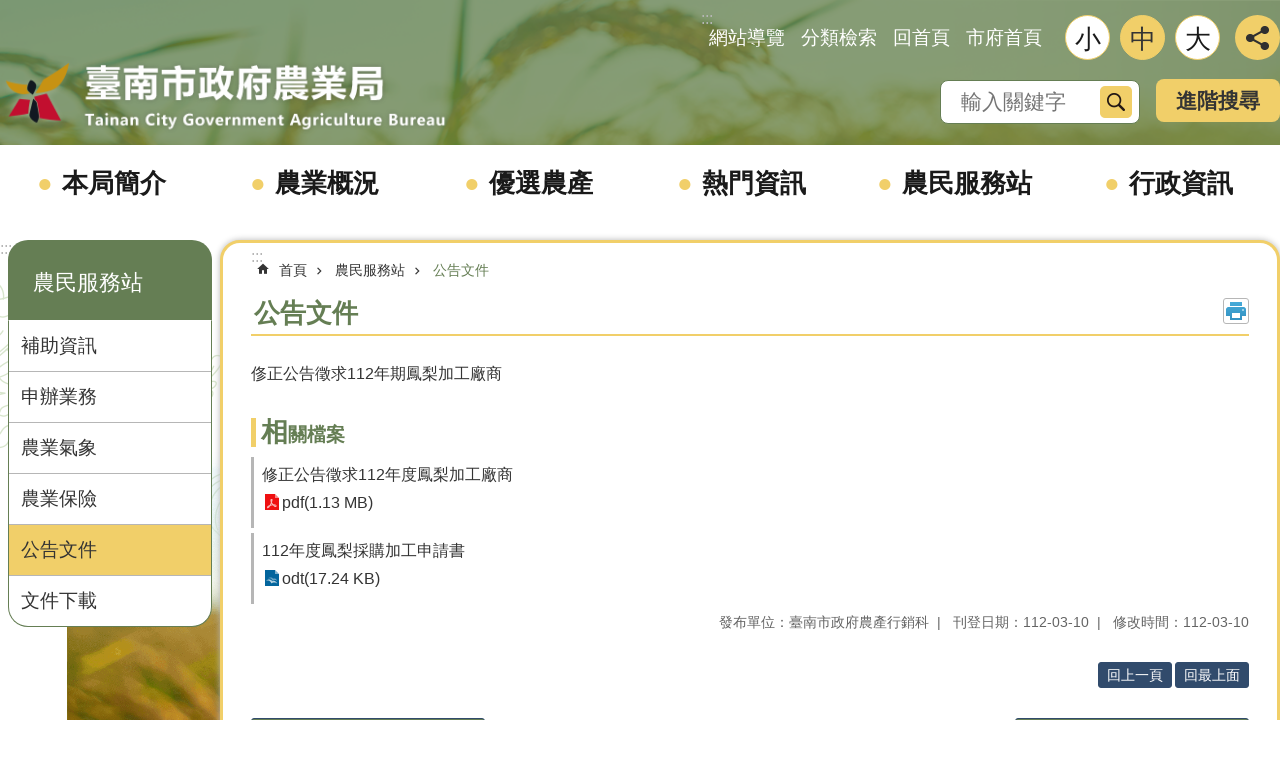

--- FILE ---
content_type: text/html; charset=utf-8
request_url: https://agron.tainan.gov.tw/News_Content.aspx?n=34634&sms=9895&s=7990637
body_size: 21985
content:

<!DOCTYPE html>

<html id="FormHtml" xmlns="http://www.w3.org/1999/xhtml" lang="zh-Hant">
<head id="Head1"><script src='https://agron.tainan.gov.tw/Scripts/jquery.min.js'></script>
<script src='https://agron.tainan.gov.tw/Scripts/jquery.lazy.min.js'></script>
<script src='https://agron.tainan.gov.tw/Scripts/jquery.lazy.plugins.min.js'></script>
<script src='https://agron.tainan.gov.tw/Scripts/jquery.cookie.min.js'></script>
<script src='https://agron.tainan.gov.tw/Scripts/jUtil.min.js'></script>
<script src='https://agron.tainan.gov.tw/Scripts/ShowMd5Code.min.js'></script>
<script  src='https://agron.tainan.gov.tw/Scripts/Chart/highcharts.min.js'></script> 
<script  src='https://agron.tainan.gov.tw/Scripts/Chart/map.src.min.js'></script> 
<script  src='https://agron.tainan.gov.tw/Scripts/Chart/highcharts_theme.min.js'></script> 
<script  src='https://agron.tainan.gov.tw/Scripts/Chart/tw-all.min.js'></script> 
<link rel='stylesheet' type='text/css'  href='https://agron.tainan.gov.tw/Scripts/Chart/highcharts.css'> 
<script  src='https://agron.tainan.gov.tw/Scripts/jquery.mousewheel.min.js'></script> 
<script  src='https://agron.tainan.gov.tw/Scripts/jquery.touchwipe.min.js'></script> 
<script src='https://agron.tainan.gov.tw/Scripts/linkCheck.js'></script>
<script>var CCMS_WWWURL='https://agron.tainan.gov.tw';var CCMS_LanguageSN=1;var CCMS_SitesSN_Encryption='18';var APName='$%mylocation%$';</script><meta http-equiv="X-UA-Compatible" content="IE=edge" /><meta name="viewport" content="width=device-width, initial-scale=1" /><meta http-equiv="Content-Type" content="text/html; charset=utf-8" />
<meta name="DC.Title" content="-F0A300-招標資訊" />
<meta name="DC.Subject" content="[標案案號]105AGR0093[標案名稱]研擬北門重要濕地（國家級）保育利用計畫 " />
<meta name="DC.Creator" content="臺南市政府農業局" />
<meta name="DC.Publisher" content="臺南市政府農業局" />
<meta name="DC.Date" content="2016-10-06" />
<meta name="DC.Type" content="text/html" />
<meta name="DC.Identifier" content="376560400A" />
<meta name="DC.Description" content="F0A300-招標資訊" />
<meta name="DC.Contributor" content="臺南市政府農業局" />
<meta name="DC.Format" content="text" />
<meta name="DC.Relation" content="" />
<meta name="DC.Source" content="臺南市政府農業局" />
<meta name="DC.Language" content="中文" />
<meta name="DC.Coverage.t.min" content="2016-10-06" />
<meta name="DC.Coverage.t.max" content="2016-10-06" />
<meta name="DC.Rights" content="臺南市政府農業局" />
<meta name="Category.Theme" content="700" />
<meta name="Category.Cake" content="A00" />
<meta name="Category.Service" content="I00" />
<meta name="DC.Keywords" content="農業" />
<title>
	臺南市政府農業局-俢正公告徵求112年期鳳梨加工廠商
</title><link id="likCssGlobal" href="/css/global.css" rel="stylesheet" type="text/css" /><link id="likCssPage" href="/css/page.css" rel="stylesheet" type="text/css" /><link id="likPrint" href="/css/print.css" rel="stylesheet" type="text/css" media="print" /><link id="lnkCssSysDetail" href="/css/sys_detail.css" rel="stylesheet" type="text/css" />
<link href="https://w3fs.tainan.gov.tw/001/Upload/18/sites/pagebackimage/193c1754-d19d-436c-aeaa-c4f579e98cec.png" rel="icon" type="image/x-icon">    <style>
        .for_accessibility a {
            position: absolute;
            top: 10px;
            left: 10px;
            z-index: 99;
            width: 1px;
            height: 1px;
            white-space: nowrap;
            overflow: hidden;
            color: #000;
        }
            .for_accessibility a:focus {
                width: auto;
                height: auto;
                padding: 6px;
                background-color: #fff;
            }
        .for_accessibility div {
            position: absolute;
            width: 2px;
            height: 2px;
            background-color: transparent;
            opacity: .1
        }
    </style>
<!-- Global site tag (gtag.js) - Google Analytics -->
<script async src="https://www.googletagmanager.com/gtag/js?id=UA-125832376-15"></script>
<script>
  window.dataLayer = window.dataLayer || [];
  function gtag(){dataLayer.push(arguments);}
  gtag('js', new Date());

  gtag('config', 'UA-125832376-15');
</script>
<script src='https://agron.tainan.gov.tw/Scripts/jGMap.js'></script>
<script src='https://agron.tainan.gov.tw/Scripts/fancybox/jquery.fancybox.min.js'></script>
<link rel='stylesheet' type='text/css'  href='https://agron.tainan.gov.tw/Scripts/fancybox/jquery.fancybox.css'> 
<script src='https://agron.tainan.gov.tw/Scripts/lightGallery/js/lightgallery-all.min.js?1'></script>
<link rel='stylesheet' type='text/css'  href='https://agron.tainan.gov.tw/Scripts/lightGallery/css/lightgallery.min.css?1'> 
<script  src='./js/airdatepicker/datepicker.min.js'></script> 
<script  src='./js/airdatepicker/datepicker.zh-tw.js'></script> 
<script  src='./js/airdatepicker/datepicker.en.js'></script> 
<link rel='stylesheet' type='text/css'  href='./js/airdatepicker/datepicker.min.css'> 
<meta property="og:title" content="俢正公告徵求112年期鳳梨加工廠商" >
<meta property="og:type" content="article" >
<meta property="og:url" content="https://agron.tainan.gov.tw/News_Content.aspx?n=34634&sms=9895&s=7990637&Create=1" >
<meta property="og:site_name" content="臺南市政府農業局" >
<meta property="og:image" content="https://agron.tainan.gov.tw/Images/major_logo.png" >
</head>
<body id="Formbody" data-js="false"><div class="for_accessibility">
    <a href="#Accesskey_C" class="" title="跳到主要內容區塊">跳到主要內容區塊</a>    <div>
    </div>
    <script>
        var $a = $('.for_accessibility a');
        $a.on('click', function (evt) {
            var $href = $($(this).attr('href')),
                $target = $href.find('a').eq(0).get(0);
            setTimeout(function () { try { $target.focus(); } catch (e) { } }, 0);
        });
    </script>
</div>
<script> document.body.setAttribute("data-js", "true");</script>
    
    <form method="post" action="./News_Content.aspx?n=34634&amp;sms=9895&amp;s=7990637&amp;Create=1" id="form1">
<div class="aspNetHidden">
<input type="hidden" name="__VIEWSTATE" id="__VIEWSTATE" value="[base64]/T+BpIaBTZa3eqgPrA82UtkYKdUD87F9jUWsktxar565TLk4o81rz+A6ePJBrNjDM1mgNXkm+ENc2ygcjzjAAptW/OQ5P6ErxGgC9x4yI6aISgdZLp2+4FBy/DZhiEL9VJHI0+DoctsNF8FJQp42otJBtySS4GYYSEYUillv6esRP2pOa4S4bGgjt8r3pOCTNgq3K/IWPi/mvcFViEuuvDz0zNZwyUZfTPxIGDUkZvqSRKfNVWCu3J33WQOTxvFEeR+Hz33YmtKPxV2y7HFeh9crsHaXBf8tJoq7GgOspOYpNEVqE5A+agtjcsHAqN2vvJ/Xe8js8AtU3UMHgH2aeT5N6Ndo8fpVNZJH0dzR/sl63DYRYacGxpLswciWhOE4GplbEimixKhXRnmxjBdU+DwWkk5zhXm2MD0awayBXow8dykL6MCFEtAYEf1GA7UosxRtfM/KOes0PQ5PSVTww97DYvXIohI/Yp292jkT8PF89hO8/ARYJVSieg7HAYZP8v5NWy+ZtiCfswZCEJTe3PcT23MJ+pMbTx3EL3NC7+VFOfy6dp4o4mqL7HO3Bkhd0EqXBnLH1Bki7BQoZwXxnMl8wHFhJA/Cr7kwlQ/qe+6TB4foXdRhS3oC2sAAN+fbxIMrYeuOqx4tyDIqADIR+pZ068syIlF3ctICo5bRee/rMEwKFo/zgkrRYSPs+N9EnLKHT3RlfsPTVUTW8hSMCnCQOCnz6hjVTT+6Pr7XTDXqwG6Qpv4fCLzKuDr/1bei/EXmtaPMBja717uOE79WDz1DbqVtlXjAz0PDRyN5+lEssS7hqq50HpIG9BuzcGmsvuZsgNRCZZAJFu1XoTvnn/[base64]/ubFVlbJMMoK5NjLRcPZj1uY5wsatjE2NPVSySzO9X5st3ndEOELmrtoxED0Ea7cXHZgkZzUvc+0lPIo62sdTBHheHpleIXdWO3qY7qeXjMqg5O8yqsXDthws1JJ4ujNNFQMtAsGuBAUikUZoR4J0eb5qMSOld2s2m+oBWouQQDBusKiSkAXVv/KfRrH9nBNIfPjsokaw2At7738uUkuBT2y4vkky0Um0S7MpVtDwtKwLlFkOJM22n7Dwc+NL+ei576Qw877lBKa98Pct+zTS6YnfPoUu5G8rHqFJZZ3WOxCb7N0G2mT2kbHAofD1wYPKSbDfTOannr3GfqEHXaKniG4kQXPrRokREWj2CJ7vu/HXMJftPT4oufu6l/QmPFyWkZ6PE7F/FEPOLx4fub9jjxNtzCQSSA4rxtg6Tsane073HK64xaoNOtWlxCWdG+4hjl+WEAvPq5yMqvJKtkL1gYvyAf4NEPZOXeOHRG2ibJq72QIodv7e1sH6270grk/RlgsanWt32B53BNBsXqG1DN6kwMOFDWeuxWC2E+YBZZszvoCyTUXTicNtBXouRdayB/qeEhoIxDemRlioJg==" />
</div>

        <!--主選單 結束-->
        <!--標題-->

        <div class="title">
            

        </div>
        
        
        
        
        
        
     <div class="group sys-root" data-func="{&#39;datePicker&#39;:{&#39;autoClose&#39;:true,&#39;language&#39;:&#39;zh-tw&#39;,&#39;navTitles&#39;:{&#39;days&#39;:&#39;&lt;i>民國 rrr 年&lt;/i> &amp;nbsp; MM&#39;,&#39;months&#39;:&#39;民國 rrr 年&#39;,&#39;years&#39;:&#39;民國 rrr1 至 rrr2 年&#39;}}}" data-nojs="您的瀏覽器似乎不支援 JavaScript 語法，但沒關係，這並不會影響到內容的陳述。如需要選擇適合您的字級大小，可利用鍵盤 Ctrl + (+)放大 (-)縮小。如需要回到上一頁，可使用瀏覽器提供的 Alt + 左方向鍵(←)。如需要列印，可利用鍵盤 Ctrl + p 使用瀏覽器提供的列印功能。" data-type="3" data-child="3"><div class="in"><div class="ct"><div class="in"> <div class="group base-mobile" data-func="{&#39;toggleBtn&#39;:{}}" data-index="1" data-type="3"><div class="in"><div class="hd"><div class="in"><div   data-index="0"  >		<span  ><a    title="手機版選單" data-title="手機版選單"     >手機版選單</a></span></div></div></div><div class="ct"><div class="in"> <div class="area-form search" data-index="1" data-type="0" data-child="1"><div class="in"><div class="hd"><div class="in"><div   data-index="0"  >		<span  ><a    title="search" data-title="search"     >search</a></span></div></div></div><div class="ct"><div class="in"><div class="fieldset">
  <span class="search"><label style='color: transparent; position: absolute;' for='67a96b1a4eb747cda13587e1555bf23e' >搜尋</label><input data-search="67a96b1a4eb747cda13587e1555bf23e" id='67a96b1a4eb747cda13587e1555bf23e' type="search" placeholder="輸入關鍵字" title="輸入關鍵字"></span>
  <span class="submit"><a href="#" id='btn_67a96b1a4eb747cda13587e1555bf23e' role='button' class='CCMS_SearchBtn' data-search="67a96b1a4eb747cda13587e1555bf23e" title="搜尋">搜尋</a></span>
</div>
<div class="list">
  <ul data-index="1" data-child="0">
  </ul>
</div>
<script >
$(function () {
    $('[data-search="67a96b1a4eb747cda13587e1555bf23e"]').on("keydown", function (event) {
        if (event.which == 13) {
             doSearch($('#btn_67a96b1a4eb747cda13587e1555bf23e'));
            return false;
        }
    });
});
</script>
</div></div><div class="ft"><div class="in"><ul data-index="1" data-child="1">
  <li data-index="1" class="advanced"><span><a target="_blank" href="https://www.google.com.tw/advanced_search?hl=zh-Hant&as_sitesearch=https://agron.tainan.gov.tw" title="進階搜尋[另開新視窗]">進階搜尋</a></span></li>
</ul>
</div></div></div></div> <div class="list-text share" data-index="2" data-type="0" data-child="1"><div class="in"><div class="hd"><div class="in"><div   data-index="0"  >		<span  ><a   href="#"  role="button" title="分享" data-title="分享"     >分享</a></span></div></div></div><div class="ct"><div class="in"><ul data-index="1" data-child="5"><li   data-index="1"  class="facebook"  >		<span  ><a   href="javascript: void(window.open('http://www.facebook.com/share.php?u='.concat(encodeURIComponent(location.href)) ));"   title="分享到 Facebook[另開新視窗]" data-title="分享到 Facebook[另開新視窗]"    target="_self"   >Facebook</a></span></li><li   data-index="2"  class="plurk"  >		<span  ><a   href="javascript: void(window.open('http://www.plurk.com/?qualifier=shares&status='.concat(encodeURIComponent(location.href)) ));"   title="分享到 Plurk[另開新視窗]" data-title="分享到 Plurk[另開新視窗]"    target="_self"   >Plurk</a></span></li><li   data-index="3"  class="twitter"  >		<span  ><a   href="javascript: void(window.open('http://twitter.com/home/?status='.concat(encodeURIComponent(document.title)) .concat(' ') .concat(encodeURIComponent(location.href))));"   title="分享到 twitter[另開新視窗]" data-title="分享到 twitter[另開新視窗]"    target="_self"   >Twitter</a></span></li><li   data-index="4"  class="line"  >		<span  ><a   href="javascript: void(window.open('http://line.naver.jp/R/msg/text/?'.concat(encodeURIComponent(location.href)) ));"   title="分享到 line[另開新視窗]" data-title="分享到 line[另開新視窗]"    target="_self"   >line</a></span></li><li   data-index="5"  class="email"  >		<span  ><a   href="javascript:  void(window.open('mailto:?subject=' + encodeURIComponent(document.title) + '&amp;body=' +  encodeURIComponent(document.URL)));"   title="分享到 email[另開新視窗]" data-title="分享到 email[另開新視窗]"    target="_self"   >Email</a></span></li></ul>
</div></div></div></div> <div class="group-list nav" data-func="{&#39;majorNavMobile&#39;:{}}" data-index="3" data-type="4" data-child="6"><div class="in"><div class="ct"><div class="in"><ul data-index="1" data-child="6"><li data-index="1"> <div class="group nav" data-index="1" data-type="3" data-child="1"><div class="in"><div class="hd"><div class="in"><div   data-index="0"  >		<span  ><a   href="cl.aspx?n=33907"      title="本局簡介" data-title="本局簡介"     >本局簡介</a></span></div></div></div><div class="ct"><div class="in"> <div class="list-text nav" data-index="1" data-type="0" data-child="1"><div class="in"><div class="ct"><div class="in"><ul data-index="1" data-child="4"><li   data-index="1"  >		<span  ><a   href="cp.aspx?n=33913"      title="首長簡介" data-title="首長簡介"     >首長簡介</a></span></li><li   data-index="2"  >		<span  ><a   href="cl.aspx?n=33915"      title="組織與業務職掌" data-title="組織與業務職掌"     >組織與業務職掌</a></span></li><li   data-index="3"  >		<span  ><a   href="cl.aspx?n=33935"      title="聯絡我們" data-title="聯絡我們"     >聯絡我們</a></span></li><li   data-index="4"  >		<span  ><a   href="cl.aspx?n=46624"      title="交通資訊" data-title="交通資訊"     >交通資訊</a></span></li></ul>
</div></div></div></div></div></div></div></div></li><li data-index="2"> <div class="group nav" data-index="2" data-type="3" data-child="1"><div class="in"><div class="hd"><div class="in"><div   data-index="0"  >		<span  ><a   href="cl.aspx?n=33940"      title="農業概況" data-title="農業概況"     >農業概況</a></span></div></div></div><div class="ct"><div class="in"> <div class="list-text nav" data-index="1" data-type="0" data-child="1"><div class="in"><div class="ct"><div class="in"><ul data-index="1" data-child="3"><li   data-index="1"  >		<span  ><a   href="cp.aspx?n=33941"      title="臺南農業概況" data-title="臺南農業概況"     >臺南農業概況</a></span></li><li   data-index="2"  >		<span  ><a   href="cp.aspx?n=34637"      title="臺南農產分布及產期" data-title="臺南農產分布及產期"     >臺南農產分布及產期</a></span></li><li   data-index="3"  >		<span  ><a   href="cp.aspx?n=33950"      title="農業儀錶板" data-title="農業儀錶板"     >農業儀錶板</a></span></li></ul>
</div></div></div></div></div></div></div></div></li><li data-index="3"> <div class="group nav" data-index="3" data-type="3" data-child="1"><div class="in"><div class="hd"><div class="in"><div   data-index="0"  >		<span  ><a   href="cl.aspx?n=33960"      title="優選農產" data-title="優選農產"     >優選農產</a></span></div></div></div><div class="ct"><div class="in"> <div class="list-text nav" data-index="1" data-type="0" data-child="1"><div class="in"><div class="ct"><div class="in"><ul data-index="1" data-child="2"><li   data-index="1"  >		<span  ><a   href="cl.aspx?n=34613"      title="臺南農漁畜產網路商城" data-title="臺南農漁畜產網路商城"     >臺南農漁畜產網路商城</a></span></li><li   data-index="2"  >		<span  ><a   href="https://bestproduct.tainan.gov.tw/"      rel="noopener noreferrer" title="南得極品品牌[另開新視窗]" data-title="南得極品品牌"    target="_blank"   >南得極品品牌</a></span></li></ul>
</div></div></div></div></div></div></div></div></li><li data-index="4"> <div class="group nav" data-index="4" data-type="3" data-child="1"><div class="in"><div class="hd"><div class="in"><div   data-index="0"  >		<span  ><a   href="cl.aspx?n=33982"      title="熱門資訊" data-title="熱門資訊"     >熱門資訊</a></span></div></div></div><div class="ct"><div class="in"> <div class="list-text nav" data-index="1" data-type="0" data-child="1"><div class="in"><div class="ct"><div class="in"><ul data-index="1" data-child="4"><li   data-index="1"  >		<span  ><a   href="News.aspx?n=33984&sms=9749"      title="最新消息" data-title="最新消息"     >最新消息</a></span></li><li   data-index="2"  >		<span  ><a   href="cl.aspx?n=33991"      title="影音刊物" data-title="影音刊物"     >影音刊物</a></span></li><li   data-index="3"  >		<span  ><a   href="cl.aspx?n=34003"      title="農業旅遊" data-title="農業旅遊"     >農業旅遊</a></span></li><li   data-index="4"  >		<span  ><a   href="cl.aspx?n=46748"      title="食農教育" data-title="食農教育"     >食農教育</a></span></li></ul>
</div></div></div></div></div></div></div></div></li><li data-index="5"> <div class="group nav" data-index="5" data-type="3" data-child="1"><div class="in"><div class="hd"><div class="in"><div   data-index="0"  >		<span  ><a   href="cl.aspx?n=34008"      title="農民服務站" data-title="農民服務站"     >農民服務站</a></span></div></div></div><div class="ct"><div class="in"> <div class="list-text nav" data-index="1" data-type="0" data-child="1"><div class="in"><div class="ct"><div class="in"><ul data-index="1" data-child="6"><li   data-index="1"  >		<span  ><a   href="cl.aspx?n=34632"      title="補助資訊" data-title="補助資訊"     >補助資訊</a></span></li><li   data-index="2"  >		<span  ><a   href="News.aspx?n=34014&sms=9896"      title="申辦業務" data-title="申辦業務"     >申辦業務</a></span></li><li   data-index="3"  >		<span  ><a   href="https://agr.cwa.gov.tw/"      rel="noopener noreferrer" title="農業氣象[另開新視窗]" data-title="農業氣象"    target="_blank"   >農業氣象</a></span></li><li   data-index="4"  >		<span  ><a   href="cl.aspx?n=34636"      title="農業保險" data-title="農業保險"     >農業保險</a></span></li><li   data-index="5"  >		<span  ><a   href="News.aspx?n=34634&sms=9895"      title="公告文件" data-title="公告文件"     >公告文件</a></span></li><li   data-index="6"  >		<span  ><a   href="News.aspx?n=34021&sms=9897"      title="文件下載" data-title="文件下載"     >文件下載</a></span></li></ul>
</div></div></div></div></div></div></div></div></li><li data-index="6"> <div class="group nav" data-index="6" data-type="3" data-child="1"><div class="in"><div class="hd"><div class="in"><div   data-index="0"  >		<span  ><a   href="cl.aspx?n=34023"      title="行政資訊" data-title="行政資訊"     >行政資訊</a></span></div></div></div><div class="ct"><div class="in"> <div class="list-text nav" data-index="1" data-type="0" data-child="1"><div class="in"><div class="ct"><div class="in"><ul data-index="1" data-child="4"><li   data-index="1"  >		<span  ><a   href="cl.aspx?n=34037"      title="施政重點" data-title="施政重點"     >施政重點</a></span></li><li   data-index="2"  >		<span  ><a   href="cl.aspx?n=34053"      title="政府公開資訊" data-title="政府公開資訊"     >政府公開資訊</a></span></li><li   data-index="3"  >		<span  ><a   href="cl.aspx?n=34071"      title="人事業務" data-title="人事業務"     >人事業務</a></span></li><li   data-index="4"  >		<span  ><a   href="cl.aspx?n=34080"      title="政風業務" data-title="政風業務"     >政風業務</a></span></li></ul>
</div></div></div></div></div></div></div></div></li></ul></div></div></div></div> <div class="list-text hot-key-word" data-index="4" data-type="0"><div class="in"><div class="hd"><div class="in"><div   data-index="0"  >		<span  ><a    title="熱門關鍵字" data-title="熱門關鍵字"     >熱門關鍵字</a></span></div></div></div><div class="ct"><div class="in"></div></div></div></div> <div class="list-text link" data-index="5" data-type="0" data-child="1"><div class="in"><div class="hd"><div class="in"><div   data-index="0"  >		<span  ><a    title="上方連結" data-title="上方連結"     >上方連結</a></span></div></div></div><div class="ct"><div class="in"><ul data-index="1" data-child="4"><li   data-index="1"  >		<span  ><a   href="SiteMap.aspx"   title="網站導覽" data-title="網站導覽"    target="_self"   >網站導覽</a></span></li><li   data-index="2"  >		<span  ><a   href="categoryretrieval.aspx"   title="分類檢索" data-title="分類檢索"    target="_self"   >分類檢索</a></span></li><li   data-index="3"  >		<span  ><a   href="Default.aspx"   title="回首頁" data-title="回首頁"    target="_self"   >回首頁</a></span></li><li   data-index="4"  >		<span  ><a   href="https://www.tainan.gov.tw/"   rel="noopener noreferrer" title="市府首頁[另開新視窗]" data-title="市府首頁"    target="_blank"   >市府首頁</a></span></li></ul>
</div></div></div></div> <div class="list-text link" data-index="6" data-type="0" data-child="1"><div class="in"><div class="hd"><div class="in"><div   data-index="0"  >		<span  ><a    title="下方連結" data-title="下方連結"     >下方連結</a></span></div></div></div><div class="ct"><div class="in"><ul data-index="1" data-child="1"><li   data-index="1"  >		<span  ><a   href="SiteMap.aspx"   title="網站導覽" data-title="網站導覽"    target="_self"   >網站導覽</a></span></li></ul>
</div></div></div></div></div></div></div></div> <div class="group base-extend" data-index="2" data-type="3" data-child="2"><div class="in"><div class="ct"><div class="in"> <div class="group default info" data-index="1" data-type="3"><div class="in"><div class="ct"><div class="in"> <div class="simple-text accesskey" data-type="0" data-child="1"><div class="in"><div class="ct"><div class="in"><span><a href="#Accesskey_U" id="Accesskey_U" accesskey="U" title="上方選單連結區，此區塊列有本網站的主要連結">:::</a></span></div></div></div></div> <div class="list-text link" data-index="1" data-type="0" data-child="1"><div class="in"><div class="hd"><div class="in"><div   data-index="0"  >		<span  ><a    title="上方連結" data-title="上方連結"     >上方連結</a></span></div></div></div><div class="ct"><div class="in"><ul data-index="1" data-child="4"><li   data-index="1"  >		<span  ><a   href="SiteMap.aspx"   title="網站導覽" data-title="網站導覽"    target="_self"   >網站導覽</a></span></li><li   data-index="2"  >		<span  ><a   href="categoryretrieval.aspx"   title="分類檢索" data-title="分類檢索"    target="_self"   >分類檢索</a></span></li><li   data-index="3"  >		<span  ><a   href="Default.aspx"   title="回首頁" data-title="回首頁"    target="_self"   >回首頁</a></span></li><li   data-index="4"  >		<span  ><a   href="https://www.tainan.gov.tw/"   rel="noopener noreferrer" title="市府首頁[另開新視窗]" data-title="市府首頁"    target="_blank"   >市府首頁</a></span></li></ul>
</div></div></div></div></div></div></div></div> <div class="simple-text major-logo" data-index="2" data-type="0" data-child="1"><div class="in"><div class="ct"><div class="in"><h1><a href="Default.aspx" title="臺南市政府農業局LOGO">臺南市政府農業局</a></h1></div></div></div></div> <div class="group default msg-tool" data-index="2" data-type="3"><div class="in"><div class="ct"><div class="in"> <div class="list-text font-size" data-func="{&#39;fontSize&#39;:{},&#39;toggleBtn&#39;:{&#39;clickToRemove&#39;:true}}" data-index="1" data-type="0" data-child="1"><div class="in"><div class="hd"><div class="in"><div   data-index="0"  >		<span  ><a   href="#"  role="button" title="字級" data-title="字級"     >字級</a></span></div></div></div><div class="ct"><div class="in"><ul data-index="1" data-child="3"><li   data-index="1"  class="small"  >		<span  ><a   href="#"   title="小" data-title="小" role="button"    >小</a></span></li><li   data-index="2"  class="medium"  >		<span  ><a   href="#"   title="中" data-title="中" role="button"    >中</a></span></li><li   data-index="3"  class="large"  >		<span  ><a   href="#"   title="大" data-title="大" role="button"    >大</a></span></li></ul>
</div></div></div></div> <div class="list-text hot-key-word" data-index="2" data-type="0"><div class="in"><div class="hd"><div class="in"><div   data-index="0"  >		<span  ><a    title="熱門關鍵字" data-title="熱門關鍵字"     >熱門關鍵字</a></span></div></div></div><div class="ct"><div class="in"></div></div></div></div> <div class="area-form search" data-func="{&#39;showDataList&#39;:{}}" data-index="3" data-type="0" data-child="1"><div class="in"><div class="hd"><div class="in"><div   data-index="0"  >		<span  ><a    title="search" data-title="search"     >search</a></span></div></div></div><div class="ct"><div class="in"><div class="fieldset">
  <span class="search"><label style='color: transparent; position: absolute;' for='0e393f0f4c0f4c84a597bf227ff02182' >搜尋</label><input data-search="0e393f0f4c0f4c84a597bf227ff02182" id='0e393f0f4c0f4c84a597bf227ff02182' type="search" placeholder="輸入關鍵字" title="輸入關鍵字"></span>
  <span class="submit"><a href="#" id='btn_0e393f0f4c0f4c84a597bf227ff02182' role='button' class='CCMS_SearchBtn' data-search="0e393f0f4c0f4c84a597bf227ff02182" title="搜尋">搜尋</a></span>
</div>
<div class="list">
  <ul data-index="1" data-child="0">
  </ul>
</div>
<script >
$(function () {
    $('[data-search="0e393f0f4c0f4c84a597bf227ff02182"]').on("keydown", function (event) {
        if (event.which == 13) {
             doSearch($('#btn_0e393f0f4c0f4c84a597bf227ff02182'));
            return false;
        }
    });
});
</script>
</div></div><div class="ft"><div class="in"><ul data-index="1" data-child="1">
  <li data-index="1" class="advanced"><span><a target="_blank" href="https://www.google.com.tw/advanced_search?hl=zh-Hant&as_sitesearch=https://agron.tainan.gov.tw" title="進階搜尋[另開新視窗]">進階搜尋</a></span></li>
</ul>
</div></div></div></div> <div class="list-text share" data-func="{&#39;toggleBtn&#39;:{&#39;clickToRemove&#39;:true}}" data-index="4" data-type="0" data-child="1"><div class="in"><div class="hd"><div class="in"><div   data-index="0"  >		<span  ><a   href="#"  role="button" title="分享" data-title="分享"     >分享</a></span></div></div></div><div class="ct"><div class="in"><ul data-index="1" data-child="5"><li   data-index="1"  class="facebook"  >		<span  ><a   href="javascript: void(window.open('http://www.facebook.com/share.php?u='.concat(encodeURIComponent(location.href)) ));"   title="分享到 Facebook[另開新視窗]" data-title="分享到 Facebook[另開新視窗]"    target="_self"   >Facebook</a></span></li><li   data-index="2"  class="plurk"  >		<span  ><a   href="javascript: void(window.open('http://www.plurk.com/?qualifier=shares&status='.concat(encodeURIComponent(location.href)) ));"   title="分享到 Plurk[另開新視窗]" data-title="分享到 Plurk[另開新視窗]"    target="_self"   >Plurk</a></span></li><li   data-index="3"  class="twitter"  >		<span  ><a   href="javascript: void(window.open('http://twitter.com/home/?status='.concat(encodeURIComponent(document.title)) .concat(' ') .concat(encodeURIComponent(location.href))));"   title="分享到 twitter[另開新視窗]" data-title="分享到 twitter[另開新視窗]"    target="_self"   >Twitter</a></span></li><li   data-index="4"  class="line"  >		<span  ><a   href="javascript: void(window.open('http://line.naver.jp/R/msg/text/?'.concat(encodeURIComponent(location.href)) ));"   title="分享到 line[另開新視窗]" data-title="分享到 line[另開新視窗]"    target="_self"   >line</a></span></li><li   data-index="5"  class="email"  >		<span  ><a   href="javascript:  void(window.open('mailto:?subject=' + encodeURIComponent(document.title) + '&amp;body=' +  encodeURIComponent(document.URL)));"   title="分享到 email[另開新視窗]" data-title="分享到 email[另開新視窗]"    target="_self"   >Email</a></span></li></ul>
</div></div></div></div></div></div></div></div></div></div></div></div> <div class="group base-wrapper" data-index="3" data-type="3" data-child="3"><div class="in"><div class="ct"><div class="in"> <div class="group base-header" data-index="1" data-type="3"><div class="in"><div class="ct"><div class="in"> <div class="group-list nav" data-func="{&#39;hud&#39;:{},&#39;majorNavHorizontal&#39;:{},&#39;majorNavStraight&#39;:{},&#39;setNavWidth&#39;:{}}" data-index="1" data-type="4" data-child="6"><div class="in"><div class="ct"><div class="in"><ul data-index="1" data-child="6"><li data-index="1"> <div id="Group_339087_pPXLiPxyeN" data-Margin_right="" data-sort="" data-bgColor="" data-AddParentGroup="" data-GroupSN="339087" data-WidthDeskTop="" data-anchor="" data-tabType="3" class="group nav" data-index="1" data-Margin_DefaultSetting="false" data-type="3" data-bgClass="" data-WidthMobile="" data-groupname="" data-WidthPad="" data-Margin_left="" data-MenuWidth="" data-isgroup="true" data-Margin_bottom="" data-child="1" data-Margin_Top=""><div class="in"><div class="hd"><div class="in"><div   data-index="0"  >		<span  ><a   href="cl.aspx?n=33907"      title="本局簡介" data-title="本局簡介"     >本局簡介</a></span></div></div></div><div class="ct"><div class="in"> <div id="Group_339088_LhwgyyHcMN" data-SitesModuleSN="75" data-Margin_right="" data-sort="2" data-bgColor="" data-AddParentGroup="" data-GroupSN="339088" data-WidthDeskTop="" data-anchor="" data-tabType="0" class="list-text nav" data-index="1" data-Margin_DefaultSetting="false" data-type="0" data-bgClass="" data-WidthMobile="" data-groupname="" data-WidthPad="" data-Margin_left="" data-MenuWidth="" data-isgroup="true" data-setLen="0" data-Margin_bottom="" data-child="1" data-Margin_Top=""><div class="in"><div class="ct"><div class="in"><ul data-index="1" data-child="4"><li   data-index="1"  >		<span  ><a   href="cp.aspx?n=33913"      title="首長簡介" data-title="首長簡介"     >首長簡介</a></span></li><li   data-index="2"  >		<span  ><a   href="cl.aspx?n=33915"      title="組織與業務職掌" data-title="組織與業務職掌"     >組織與業務職掌</a></span></li><li   data-index="3"  >		<span  ><a   href="cl.aspx?n=33935"      title="聯絡我們" data-title="聯絡我們"     >聯絡我們</a></span></li><li   data-index="4"  >		<span  ><a   href="cl.aspx?n=46624"      title="交通資訊" data-title="交通資訊"     >交通資訊</a></span></li></ul>
</div></div></div></div></div></div></div></div></li><li data-index="2"> <div id="Group_339096_uGfUampfXa" data-Margin_right="" data-sort="" data-bgColor="" data-AddParentGroup="" data-GroupSN="339096" data-WidthDeskTop="" data-anchor="" data-tabType="3" class="group nav" data-index="2" data-Margin_DefaultSetting="false" data-type="3" data-bgClass="" data-WidthMobile="" data-groupname="" data-WidthPad="" data-Margin_left="" data-MenuWidth="" data-isgroup="true" data-Margin_bottom="" data-child="1" data-Margin_Top=""><div class="in"><div class="hd"><div class="in"><div   data-index="0"  >		<span  ><a   href="cl.aspx?n=33940"      title="農業概況" data-title="農業概況"     >農業概況</a></span></div></div></div><div class="ct"><div class="in"> <div id="Group_339097_HvQvNCvkmp" data-SitesModuleSN="75" data-Margin_right="" data-sort="2" data-bgColor="" data-AddParentGroup="" data-GroupSN="339097" data-WidthDeskTop="" data-anchor="" data-tabType="0" class="list-text nav" data-index="1" data-Margin_DefaultSetting="false" data-type="0" data-bgClass="" data-WidthMobile="" data-groupname="" data-WidthPad="" data-Margin_left="" data-MenuWidth="" data-isgroup="true" data-setLen="0" data-Margin_bottom="" data-child="1" data-Margin_Top=""><div class="in"><div class="ct"><div class="in"><ul data-index="1" data-child="3"><li   data-index="1"  >		<span  ><a   href="cp.aspx?n=33941"      title="臺南農業概況" data-title="臺南農業概況"     >臺南農業概況</a></span></li><li   data-index="2"  >		<span  ><a   href="cp.aspx?n=34637"      title="臺南農產分布及產期" data-title="臺南農產分布及產期"     >臺南農產分布及產期</a></span></li><li   data-index="3"  >		<span  ><a   href="cp.aspx?n=33950"      title="農業儀錶板" data-title="農業儀錶板"     >農業儀錶板</a></span></li></ul>
</div></div></div></div></div></div></div></div></li><li data-index="3"> <div id="Group_339108_PbChwBmKud" data-Margin_right="" data-sort="" data-bgColor="" data-AddParentGroup="" data-GroupSN="339108" data-WidthDeskTop="" data-anchor="" data-tabType="3" class="group nav" data-index="3" data-Margin_DefaultSetting="false" data-type="3" data-bgClass="" data-WidthMobile="" data-groupname="" data-WidthPad="" data-Margin_left="" data-MenuWidth="" data-isgroup="true" data-Margin_bottom="" data-child="1" data-Margin_Top=""><div class="in"><div class="hd"><div class="in"><div   data-index="0"  >		<span  ><a   href="cl.aspx?n=33960"      title="優選農產" data-title="優選農產"     >優選農產</a></span></div></div></div><div class="ct"><div class="in"> <div id="Group_339109_JSjovqReeo" data-SitesModuleSN="75" data-Margin_right="" data-sort="2" data-bgColor="" data-AddParentGroup="" data-GroupSN="339109" data-WidthDeskTop="" data-anchor="" data-tabType="0" class="list-text nav" data-index="1" data-Margin_DefaultSetting="false" data-type="0" data-bgClass="" data-WidthMobile="" data-groupname="" data-WidthPad="" data-Margin_left="" data-MenuWidth="" data-isgroup="true" data-setLen="0" data-Margin_bottom="" data-child="1" data-Margin_Top=""><div class="in"><div class="ct"><div class="in"><ul data-index="1" data-child="2"><li   data-index="1"  >		<span  ><a   href="cl.aspx?n=34613"      title="臺南農漁畜產網路商城" data-title="臺南農漁畜產網路商城"     >臺南農漁畜產網路商城</a></span></li><li   data-index="2"  >		<span  ><a   href="https://bestproduct.tainan.gov.tw/"      rel="noopener noreferrer" title="南得極品品牌[另開新視窗]" data-title="南得極品品牌"    target="_blank"   >南得極品品牌</a></span></li></ul>
</div></div></div></div></div></div></div></div></li><li data-index="4"> <div id="Group_339126_mCWbbJvVmi" data-Margin_right="" data-sort="" data-bgColor="" data-AddParentGroup="" data-GroupSN="339126" data-WidthDeskTop="" data-anchor="" data-tabType="3" class="group nav" data-index="4" data-Margin_DefaultSetting="false" data-type="3" data-bgClass="" data-WidthMobile="" data-groupname="" data-WidthPad="" data-Margin_left="" data-MenuWidth="" data-isgroup="true" data-Margin_bottom="" data-child="1" data-Margin_Top=""><div class="in"><div class="hd"><div class="in"><div   data-index="0"  >		<span  ><a   href="cl.aspx?n=33982"      title="熱門資訊" data-title="熱門資訊"     >熱門資訊</a></span></div></div></div><div class="ct"><div class="in"> <div id="Group_339127_ArCELCRiNG" data-SitesModuleSN="75" data-Margin_right="" data-sort="2" data-bgColor="" data-AddParentGroup="" data-GroupSN="339127" data-WidthDeskTop="" data-anchor="" data-tabType="0" class="list-text nav" data-index="1" data-Margin_DefaultSetting="false" data-type="0" data-bgClass="" data-WidthMobile="" data-groupname="" data-WidthPad="" data-Margin_left="" data-MenuWidth="" data-isgroup="true" data-setLen="0" data-Margin_bottom="" data-child="1" data-Margin_Top=""><div class="in"><div class="ct"><div class="in"><ul data-index="1" data-child="4"><li   data-index="1"  >		<span  ><a   href="News.aspx?n=33984&sms=9749"      title="最新消息" data-title="最新消息"     >最新消息</a></span></li><li   data-index="2"  >		<span  ><a   href="cl.aspx?n=33991"      title="影音刊物" data-title="影音刊物"     >影音刊物</a></span></li><li   data-index="3"  >		<span  ><a   href="cl.aspx?n=34003"      title="農業旅遊" data-title="農業旅遊"     >農業旅遊</a></span></li><li   data-index="4"  >		<span  ><a   href="cl.aspx?n=46748"      title="食農教育" data-title="食農教育"     >食農教育</a></span></li></ul>
</div></div></div></div></div></div></div></div></li><li data-index="5"> <div id="Group_339275_HjQgMvtrot" data-Margin_right="" data-sort="" data-bgColor="" data-AddParentGroup="" data-GroupSN="339275" data-WidthDeskTop="" data-anchor="" data-tabType="3" class="group nav" data-index="5" data-Margin_DefaultSetting="false" data-type="3" data-bgClass="" data-WidthMobile="" data-groupname="" data-WidthPad="" data-Margin_left="" data-MenuWidth="" data-isgroup="true" data-Margin_bottom="" data-child="1" data-Margin_Top=""><div class="in"><div class="hd"><div class="in"><div   data-index="0"  >		<span  ><a   href="cl.aspx?n=34008"      title="農民服務站" data-title="農民服務站"     >農民服務站</a></span></div></div></div><div class="ct"><div class="in"> <div id="Group_339276_JpqyQQLYnH" data-SitesModuleSN="75" data-Margin_right="" data-sort="2" data-bgColor="" data-AddParentGroup="" data-GroupSN="339276" data-WidthDeskTop="" data-anchor="" data-tabType="0" class="list-text nav" data-index="1" data-Margin_DefaultSetting="false" data-type="0" data-bgClass="" data-WidthMobile="" data-groupname="" data-WidthPad="" data-Margin_left="" data-MenuWidth="" data-isgroup="true" data-setLen="0" data-Margin_bottom="" data-child="1" data-Margin_Top=""><div class="in"><div class="ct"><div class="in"><ul data-index="1" data-child="6"><li   data-index="1"  >		<span  ><a   href="cl.aspx?n=34632"      title="補助資訊" data-title="補助資訊"     >補助資訊</a></span></li><li   data-index="2"  >		<span  ><a   href="News.aspx?n=34014&sms=9896"      title="申辦業務" data-title="申辦業務"     >申辦業務</a></span></li><li   data-index="3"  >		<span  ><a   href="https://agr.cwa.gov.tw/"      rel="noopener noreferrer" title="農業氣象[另開新視窗]" data-title="農業氣象"    target="_blank"   >農業氣象</a></span></li><li   data-index="4"  >		<span  ><a   href="cl.aspx?n=34636"      title="農業保險" data-title="農業保險"     >農業保險</a></span></li><li   data-index="5"  >		<span  ><a   href="News.aspx?n=34634&sms=9895"      title="公告文件" data-title="公告文件"     >公告文件</a></span></li><li   data-index="6"  >		<span  ><a   href="News.aspx?n=34021&sms=9897"      title="文件下載" data-title="文件下載"     >文件下載</a></span></li></ul>
</div></div></div></div></div></div></div></div></li><li data-index="6"> <div id="Group_339350_NAyITLicgd" data-Margin_right="" data-sort="" data-bgColor="" data-AddParentGroup="" data-GroupSN="339350" data-WidthDeskTop="" data-anchor="" data-tabType="3" class="group nav" data-index="6" data-Margin_DefaultSetting="false" data-type="3" data-bgClass="" data-WidthMobile="" data-groupname="" data-WidthPad="" data-Margin_left="" data-MenuWidth="" data-isgroup="true" data-Margin_bottom="" data-child="1" data-Margin_Top=""><div class="in"><div class="hd"><div class="in"><div   data-index="0"  >		<span  ><a   href="cl.aspx?n=34023"      title="行政資訊" data-title="行政資訊"     >行政資訊</a></span></div></div></div><div class="ct"><div class="in"> <div id="Group_339351_UkJqoAqAdd" data-SitesModuleSN="75" data-Margin_right="" data-sort="2" data-bgColor="" data-AddParentGroup="" data-GroupSN="339351" data-WidthDeskTop="" data-anchor="" data-tabType="0" class="list-text nav" data-index="1" data-Margin_DefaultSetting="false" data-type="0" data-bgClass="" data-WidthMobile="" data-groupname="" data-WidthPad="" data-Margin_left="" data-MenuWidth="" data-isgroup="true" data-setLen="0" data-Margin_bottom="" data-child="1" data-Margin_Top=""><div class="in"><div class="ct"><div class="in"><ul data-index="1" data-child="4"><li   data-index="1"  >		<span  ><a   href="cl.aspx?n=34037"      title="施政重點" data-title="施政重點"     >施政重點</a></span></li><li   data-index="2"  >		<span  ><a   href="cl.aspx?n=34053"      title="政府公開資訊" data-title="政府公開資訊"     >政府公開資訊</a></span></li><li   data-index="3"  >		<span  ><a   href="cl.aspx?n=34071"      title="人事業務" data-title="人事業務"     >人事業務</a></span></li><li   data-index="4"  >		<span  ><a   href="cl.aspx?n=34080"      title="政風業務" data-title="政風業務"     >政風業務</a></span></li></ul>
</div></div></div></div></div></div></div></div></li></ul></div></div></div></div></div></div></div></div> <main id="base-content" class="group base-content" data-index="2" data-type="3" data-child="1"><div class="in"><div class="ct"><div class="in"> <div class="group base-page-area" data-index="1" data-type="3" data-child="2"><div class="in"><div class="ct"><div class="in"> <div id="Group_77_xmSiuhyanq" data-Margin_right="" data-sort="" data-bgColor="" data-AddParentGroup="" data-GroupSN="77" data-WidthDeskTop="" data-anchor="" data-tabType="3" class="group base-aside" data-index="1" data-Margin_DefaultSetting="false" data-type="3" data-bgClass="" data-WidthMobile="" data-groupname="" data-WidthPad="" data-Margin_left="" data-MenuWidth="" data-isgroup="true" data-Margin_bottom="" data-child="1" data-Margin_Top=""><div class="in"><div class="ct"><div class="in"> <div class="simple-text accesskey" data-type="0" data-child="1"><div class="in"><div class="ct"><div class="in"><span><a href="#Accesskey_L" id="Accesskey_L" accesskey="L" title="左方導覽區塊，此區塊列有本網站的次要連結">:::</a></span></div></div></div></div> <div id="Group_340218_krBJkGhkbb" data-SitesModuleSN="8" data-Margin_right="" data-sort="2" data-bgColor="" data-AddParentGroup="" data-GroupSN="340218" data-WidthDeskTop="" data-anchor="" data-tabType="0" class="list-text minor-nav is-pad-hide is-phone-hide" data-index="1" data-Margin_DefaultSetting="false" data-type="0" data-bgClass="" data-WidthMobile="" data-groupname="" data-WidthPad="" data-Margin_left="" data-MenuWidth="" data-isgroup="true" data-setLen="0" data-Margin_bottom="" data-child="1" data-Margin_Top=""><div class="in"><div class="hd"><div class="in"><div   data-index="0"  >		<span  ><a    title="農民服務站" data-title="農民服務站"     >農民服務站</a></span></div></div></div><div class="ct"><div class="in"><ul data-index="1" data-child="6"><li   data-index="1"  >		<span  ><a   href="cl.aspx?n=34632"      title="補助資訊" data-title="補助資訊"     >補助資訊</a></span></li><li   data-index="2"  >		<span  ><a   href="News.aspx?n=34014&sms=9896"      title="申辦業務" data-title="申辦業務"     >申辦業務</a></span></li><li   data-index="3"  >		<span  ><a   href="https://agr.cwa.gov.tw/"      rel="noopener noreferrer" title="農業氣象[另開新視窗]" data-title="農業氣象"    target="_blank"   >農業氣象</a></span></li><li   data-index="4"  >		<span  ><a   href="cl.aspx?n=34636"      title="農業保險" data-title="農業保險"     >農業保險</a></span></li><li   data-index="5"  >		<span  ><a   href="News.aspx?n=34634&sms=9895"      title="公告文件" data-title="公告文件"     >公告文件</a></span></li><li   data-index="6"  >		<span  ><a   href="News.aspx?n=34021&sms=9897"      title="文件下載" data-title="文件下載"     >文件下載</a></span></li></ul>
</div></div></div></div></div></div></div></div> <div class="group base-section" data-index="2" data-type="3" data-child="3"><div class="in"><div class="ct"><div class="in"> <div class="simple-text accesskey" data-type="0" data-child="1"><div class="in"><div class="ct"><div class="in"><span><a href="#Accesskey_C" id="Accesskey_C" accesskey="C" title="中間主要內容區，此區塊呈現網頁的網頁內容">:::</a></span></div></div></div></div> <div class="group page-header" data-index="1" data-type="3" data-child="2"><div class="in"><div class="ct"><div class="in"> <div class="list-text breadcrumb" data-index="1" data-type="0" data-child="1"><div class="in"><div class="ct"><div class="in"><ul data-index="1" data-child="3"><li   data-index="1"  >		<span  ><a   href="Default.aspx"   title="首頁" data-title="首頁"    target="_self"   >首頁</a></span></li><li   data-index="2"  >		<span  ><a   href="cl.aspx?n=34008"   title="農民服務站" data-title="農民服務站"    target="_self"   >農民服務站</a></span></li><li   data-index="3"  >		<span  ><a   href="News.aspx?n=34634&sms=9895"   title="公告文件" data-title="公告文件"    target="_self"   >公告文件</a></span></li></ul>
</div></div></div></div> <div class="group default info" data-index="2" data-type="3" data-child="2"><div class="in"><div class="ct"><div class="in"> <div class="simple-text heading" data-index="1" data-type="0" data-child="1"><div class="in"><div class="ct"><div class="in"><h2><span>公告文件</span></h2></div></div></div></div> <div class="group default msg-tool" data-index="2" data-type="3" data-child="1"><div class="in"><div class="ct"><div class="in"> <div class="simple-text accesskey" data-func="{&#39;focusContent&#39;:{}}" data-type="0" data-child="1"><div class="in"><div class="ct"><div class="in"><span><a href="#CCMS_Content" title="跳過此子選單列請按[Enter]，繼續則按[Tab]">_</a></span></div></div></div></div> <div class="list-text user-tool" data-index="1" data-type="0" data-child="1"><div class="in"><div class="hd"><div class="in"><div   data-index="0"  >		<span  ><a   href="javascript :return false;"   title="網頁功能" data-title="網頁功能"    target="_self"   >網頁功能</a></span></div></div></div><div class="ct"><div class="in"><ul data-index="1" data-child="1"><li   data-index="1"  class="print"  >		<span  ><a   href="javascript:print();"   title="列印內容" data-title="列印內容"    target="_self"   >列印內容</a></span></li></ul>
</div></div></div></div></div></div></div></div></div></div></div></div></div></div></div></div> <div class="group page-content " id="CCMS_Content" data-func="{&#39;linkType&#39;:{&#39;domains&#39;:[&#39;https://w3fs.tainan.gov.tw&#39;,&#39;https://w3fs.tainan.gov.tw&#39;]}}" data-index="2" data-type="3" data-child="3"><div class="in"><div class="ct"><div class="in"> <div class="simple-text title" data-type="0" data-child="1"><div class="in"><div class="ct"><div class="in"><h3>俢正公告徵求112年期鳳梨加工廠商</h3></div></div></div></div>
        
        
 <div class="area-editor system-info" data-type="0" data-child="1"><div class="in"><div class="ct"><div class="in"></div></div></div></div></div></div></div></div> <div class="group page-footer" data-index="3" data-type="3" data-child="4"><div class="in"><div class="ct"><div class="in"> <div class="group-list file-download-multiple" data-index="1" data-type="4" data-child="2"><div class="in"><div class="hd"><div class="in"><div   data-index="0"  >		<span  ><a    title="相關檔案" data-title="相關檔案"     >相關檔案</a></span></div></div></div><div class="ct"><div class="in"><ul data-index="1" data-child="2"><li data-index="1"> <div class="list-text file-download-multiple" data-index="1" data-type="0" data-child="1"><div class="in"><div class="hd"><div class="in"><div   data-index="0"  >		<span  ><a    title="修正公告徵求112年度鳳梨加工廠商" data-title="修正公告徵求112年度鳳梨加工廠商"     >修正公告徵求112年度鳳梨加工廠商</a></span></div></div></div><div class="ct"><div class="in"><ul data-index="1" data-child="1"><li   data-index="1"  class="pdf"  >		<span  ><a   href="https://w3fs.tainan.gov.tw/Download.ashx?u=LzAwMS9VcGxvYWQvMTgvcmVsZmlsZS85ODk1Lzc5OTA2MzcvOWEyMTcyZDEtOWE5OC00ZjRkLWFlNGYtOGM2NTgxNDgzZTg4LnBkZg%3d%3d&n=5L%2bu5q2j5YWs5ZGK5b615rGCMTEy5bm05bqm6bOz5qKo5Yqg5bel5bug5ZWGcGRmLnBkZg%3d%3d"   data-ccms_hitcount_relfile='643893' rel="noopener noreferrer" title="修正公告徵求112年度鳳梨加工廠商.pdf[另開新視窗]" data-title="修正公告徵求112年度鳳梨加工廠商.pdf"    target="_blank"   >pdf(1.13 MB)</a><span class='Md5code'> MD5:96ae1a9ac095199d10e5d441fe91154a</span></a></span></li></ul>
</div></div></div></div></li><li data-index="2"> <div class="list-text file-download-multiple" data-index="2" data-type="0" data-child="1"><div class="in"><div class="hd"><div class="in"><div   data-index="0"  >		<span  ><a    title="112年度鳳梨採購加工申請書" data-title="112年度鳳梨採購加工申請書"     >112年度鳳梨採購加工申請書</a></span></div></div></div><div class="ct"><div class="in"><ul data-index="1" data-child="1"><li   data-index="1"  class="odt"  >		<span  ><a   href="https://w3fs.tainan.gov.tw/Download.ashx?u=LzAwMS9VcGxvYWQvMTgvcmVsZmlsZS85ODk1Lzc5OTA2MzcvNDc2YTlkMDQtMzdkZi00MDQ2LTlkMTEtOTRkNmI3NDUzODlkLm9kdA%3d%3d&n=MTEy5bm05bqm6bOz5qKo5o6h6LO85Yqg5bel55Sz6KuL5pu4Lm9kdA%3d%3d"   data-ccms_hitcount_relfile='643894' rel="noopener noreferrer" title="112年度鳳梨採購加工申請書.odt[另開新視窗]" data-title="112年度鳳梨採購加工申請書.odt"    target="_blank"   >odt(17.24 KB)</a><span class='Md5code'> MD5:e5d2d2a3b140751a2d4c228b9de7295e</span></a></span></li></ul>
</div></div></div></div></li></ul></div></div></div></div> <div class="list-text detail" data-index="2" data-type="0" data-child="1"><div class="in"><div class="ct"><div class="in"><ul data-index="1" data-child="3"><li   data-index="1"  >		<span  >發布單位：臺南市政府農產行銷科</span></li><li   data-index="2"  >		<span  >刊登日期：112-03-10</span></li><li   data-index="3"  >		<span  >修改時間：112-03-10</span></li></ul>
</div></div></div></div> <div class="list-text jump-tool" data-index="3" data-type="0" data-child="1"><div class="in"><div class="ct"><div class="in"><ul data-index="1" data-child="2"><li   data-index="1"  class="back"  >		<span  ><a   href="javascript:window.location =document.referrer;"   title="回上一頁" data-title="回上一頁"    target="_self"   >回上一頁</a></span></li><li   data-index="2"  class="to-top"  >		<span  ><a   href="#Accesskey_U"   title="回最上面" data-title="回最上面" role="button"   target="_self"   >回最上面</a></span></li></ul>
</div></div></div></div>
         <div class="list-text jump-tool NextPreNews ChangePage" data-type="0" data-child="1"><div class="in"><div class="ct"><div class="in"><ul data-index="1" data-child="2"><li   data-index="1"  class="PreNews"  >		<span  ><a   href="/News_Content.aspx?n=34634&sms=9895&s=8098310"   data-title='尚未定義' title="112年農產品採後處理及冷鏈人才培育課程「蔬菜採後處理冷鏈技術A類」簡章" data-title="112年農產品採後處理及冷鏈人才培育課程「蔬菜採後處理冷鏈技術A類」簡章"    target="_self"   >112年農產品採後處理及冷鏈人...</a></span></li><li   data-index="2"  class="NextNews"  >		<span  ><a   href="/News_Content.aspx?n=34634&sms=9895&s=7952762"   data-title='尚未定義' title="112年農產品採後處理及冷鏈人才培育課程「果品採後處理冷鏈技術A類」簡章" data-title="112年農產品採後處理及冷鏈人才培育課程「果品採後處理冷鏈技術A類」簡章"    target="_self"   >112年農產品採後處理及冷鏈人...</a></span></li></ul>
</div></div></div></div></div></div></div></div></div></div></div></div></div></div></div></div></div></div></div></main> <div class="group base-footer" data-func="{&#39;toggleBtn&#39;:{&#39;btnOrangeText&#39;:&#39;關閉&#39;,&#39;btnActiveText&#39;:&#39;開啟&#39;,&#39;focusActive&#39;:false,&#39;addHd&#39;:true}}" data-index="3" data-type="3" data-child="1"><div class="in"><div class="ct"><div class="in"> <div class="simple-text accesskey" data-type="0" data-child="1"><div class="in"><div class="ct"><div class="in"><span><a href="#Accesskey_Z" id="Accesskey_Z" accesskey="Z" title="下方選單連結區">:::</a></span></div></div></div></div> <div class="group-list nav" data-func="{&#39;setNavLen&#39;:{}}" data-index="1" data-type="4" data-child="6"><div class="in"><div class="ct"><div class="in"><ul data-index="1" data-child="6"><li data-index="1"> <div class="group nav" data-index="1" data-type="3" data-child="1"><div class="in"><div class="hd"><div class="in"><div   data-index="0"  >		<span  ><a   href="cl.aspx?n=33907"      title="本局簡介" data-title="本局簡介"     >本局簡介</a></span></div></div></div><div class="ct"><div class="in"> <div class="list-text nav" data-index="1" data-type="0" data-child="1"><div class="in"><div class="ct"><div class="in"><ul data-index="1" data-child="4"><li   data-index="1"  >		<span  ><a   href="cp.aspx?n=33913"      title="首長簡介" data-title="首長簡介"     >首長簡介</a></span></li><li   data-index="2"  >		<span  ><a   href="cl.aspx?n=33915"      title="組織與業務職掌" data-title="組織與業務職掌"     >組織與業務職掌</a></span></li><li   data-index="3"  >		<span  ><a   href="cl.aspx?n=33935"      title="聯絡我們" data-title="聯絡我們"     >聯絡我們</a></span></li><li   data-index="4"  >		<span  ><a   href="cl.aspx?n=46624"      title="交通資訊" data-title="交通資訊"     >交通資訊</a></span></li></ul>
</div></div></div></div></div></div></div></div></li><li data-index="2"> <div class="group nav" data-index="2" data-type="3" data-child="1"><div class="in"><div class="hd"><div class="in"><div   data-index="0"  >		<span  ><a   href="cl.aspx?n=33940"      title="農業概況" data-title="農業概況"     >農業概況</a></span></div></div></div><div class="ct"><div class="in"> <div class="list-text nav" data-index="1" data-type="0" data-child="1"><div class="in"><div class="ct"><div class="in"><ul data-index="1" data-child="3"><li   data-index="1"  >		<span  ><a   href="cp.aspx?n=33941"      title="臺南農業概況" data-title="臺南農業概況"     >臺南農業概況</a></span></li><li   data-index="2"  >		<span  ><a   href="cp.aspx?n=34637"      title="臺南農產分布及產期" data-title="臺南農產分布及產期"     >臺南農產分布及產期</a></span></li><li   data-index="3"  >		<span  ><a   href="cp.aspx?n=33950"      title="農業儀錶板" data-title="農業儀錶板"     >農業儀錶板</a></span></li></ul>
</div></div></div></div></div></div></div></div></li><li data-index="3"> <div class="group nav" data-index="3" data-type="3" data-child="1"><div class="in"><div class="hd"><div class="in"><div   data-index="0"  >		<span  ><a   href="cl.aspx?n=33960"      title="優選農產" data-title="優選農產"     >優選農產</a></span></div></div></div><div class="ct"><div class="in"> <div class="list-text nav" data-index="1" data-type="0" data-child="1"><div class="in"><div class="ct"><div class="in"><ul data-index="1" data-child="2"><li   data-index="1"  >		<span  ><a   href="cl.aspx?n=34613"      title="臺南農漁畜產網路商城" data-title="臺南農漁畜產網路商城"     >臺南農漁畜產網路商城</a></span></li><li   data-index="2"  >		<span  ><a   href="https://bestproduct.tainan.gov.tw/"      rel="noopener noreferrer" title="南得極品品牌[另開新視窗]" data-title="南得極品品牌"    target="_blank"   >南得極品品牌</a></span></li></ul>
</div></div></div></div></div></div></div></div></li><li data-index="4"> <div class="group nav" data-index="4" data-type="3" data-child="1"><div class="in"><div class="hd"><div class="in"><div   data-index="0"  >		<span  ><a   href="cl.aspx?n=33982"      title="熱門資訊" data-title="熱門資訊"     >熱門資訊</a></span></div></div></div><div class="ct"><div class="in"> <div class="list-text nav" data-index="1" data-type="0" data-child="1"><div class="in"><div class="ct"><div class="in"><ul data-index="1" data-child="4"><li   data-index="1"  >		<span  ><a   href="News.aspx?n=33984&sms=9749"      title="最新消息" data-title="最新消息"     >最新消息</a></span></li><li   data-index="2"  >		<span  ><a   href="cl.aspx?n=33991"      title="影音刊物" data-title="影音刊物"     >影音刊物</a></span></li><li   data-index="3"  >		<span  ><a   href="cl.aspx?n=34003"      title="農業旅遊" data-title="農業旅遊"     >農業旅遊</a></span></li><li   data-index="4"  >		<span  ><a   href="cl.aspx?n=46748"      title="食農教育" data-title="食農教育"     >食農教育</a></span></li></ul>
</div></div></div></div></div></div></div></div></li><li data-index="5"> <div class="group nav" data-index="5" data-type="3" data-child="1"><div class="in"><div class="hd"><div class="in"><div   data-index="0"  >		<span  ><a   href="cl.aspx?n=34008"      title="農民服務站" data-title="農民服務站"     >農民服務站</a></span></div></div></div><div class="ct"><div class="in"> <div class="list-text nav" data-index="1" data-type="0" data-child="1"><div class="in"><div class="ct"><div class="in"><ul data-index="1" data-child="6"><li   data-index="1"  >		<span  ><a   href="cl.aspx?n=34632"      title="補助資訊" data-title="補助資訊"     >補助資訊</a></span></li><li   data-index="2"  >		<span  ><a   href="News.aspx?n=34014&sms=9896"      title="申辦業務" data-title="申辦業務"     >申辦業務</a></span></li><li   data-index="3"  >		<span  ><a   href="https://agr.cwa.gov.tw/"      rel="noopener noreferrer" title="農業氣象[另開新視窗]" data-title="農業氣象"    target="_blank"   >農業氣象</a></span></li><li   data-index="4"  >		<span  ><a   href="cl.aspx?n=34636"      title="農業保險" data-title="農業保險"     >農業保險</a></span></li><li   data-index="5"  >		<span  ><a   href="News.aspx?n=34634&sms=9895"      title="公告文件" data-title="公告文件"     >公告文件</a></span></li><li   data-index="6"  >		<span  ><a   href="News.aspx?n=34021&sms=9897"      title="文件下載" data-title="文件下載"     >文件下載</a></span></li></ul>
</div></div></div></div></div></div></div></div></li><li data-index="6"> <div class="group nav" data-index="6" data-type="3" data-child="1"><div class="in"><div class="hd"><div class="in"><div   data-index="0"  >		<span  ><a   href="cl.aspx?n=34023"      title="行政資訊" data-title="行政資訊"     >行政資訊</a></span></div></div></div><div class="ct"><div class="in"> <div class="list-text nav" data-index="1" data-type="0" data-child="1"><div class="in"><div class="ct"><div class="in"><ul data-index="1" data-child="4"><li   data-index="1"  >		<span  ><a   href="cl.aspx?n=34037"      title="施政重點" data-title="施政重點"     >施政重點</a></span></li><li   data-index="2"  >		<span  ><a   href="cl.aspx?n=34053"      title="政府公開資訊" data-title="政府公開資訊"     >政府公開資訊</a></span></li><li   data-index="3"  >		<span  ><a   href="cl.aspx?n=34071"      title="人事業務" data-title="人事業務"     >人事業務</a></span></li><li   data-index="4"  >		<span  ><a   href="cl.aspx?n=34080"      title="政風業務" data-title="政風業務"     >政風業務</a></span></li></ul>
</div></div></div></div></div></div></div></div></li></ul></div></div></div></div> <div class="group default msg-tool" data-index="1" data-type="3"><div class="in"><div class="ct"><div class="in"> <div class="list-text link" data-index="1" data-type="0" data-child="1"><div class="in"><div class="hd"><div class="in"><div   data-index="0"  >		<span  ><a    title="下方連結" data-title="下方連結"     >下方連結</a></span></div></div></div><div class="ct"><div class="in"><ul data-index="1" data-child="1"><li   data-index="1"  >		<span  ><a   href="SiteMap.aspx"   title="網站導覽" data-title="網站導覽"    target="_self"   >網站導覽</a></span></li></ul>
</div></div></div></div> <div class="simple-text update-time" data-index="2" data-type="0" data-child="1"><div class="in"><div class="hd"><div class="in"><div   data-index="0"  >		<span  ><a    title="更新日期：" data-title="更新日期："     >更新日期：</a></span></div></div></div><div class="ct"><div class="in"><span>115-01-30</span></div></div></div></div> <div class="area-editor address" data-func="{&#39;linkToMap&#39;:{&#39;bindClass&#39;:&#39;.map&#39;,&#39;linkClass&#39;:&#39;is-map&#39;}}" data-index="3" data-type="0" data-child="1"><div class="in"><div class="ct"><div class="in"><p style="font-size:1em;margin:0px">資料維護：臺南市政府農業局</p><br><div>資料維護：臺南市政府農業局<br />
電話:06-2991111
<div style="padding-left:40px">▶分機:|農務科6656|森林及自然保育科5071|漁業科5061|畜產科5067|農會輔導科5063|農產行銷科5066|農地管理工程科5072)</div>
傳真:06-6376319<br />
地址:73001臺南市新營區民治路36號南瀛大樓4樓<br />
最佳瀏覽解析度為1024x768以上，建議使用Google Chrome、Firefox、Edge瀏覽器瀏覽本網站。</div>
</div></div></div></div></div></div></div></div> <div class="list-pic icon" data-index="3" data-type="0" data-child="1"><div class="in"><div class="ct"><div class="in"><ul data-index="1" data-child="3"><li   data-index="1"  class="E-Gov"  >		<span style="background-image: url('images/egov.png');" ><a   href="https://www.gov.tw/"   rel="noopener noreferrer" title="我的E政府[另開新視窗]" data-title="我的E政府"    target="_blank"   ><img  src="images/egov.png" alt="我的E政府" /></a></span></li><li   data-index="2"  class="wcag"  >		<span style="background-image: url('images/aplus.png');" ><a   href="https://accessibility.moda.gov.tw/Applications/Detail?category=20220620084246"   rel="noopener noreferrer" title="通過AA等級無障礙網頁檢測[另開新視窗]" data-title="通過AA等級無障礙網頁檢測"    target="_blank"   ><img  src="images/aplus.png" alt="通過AA等級無障礙網頁檢測" /></a></span></li><li   data-index="3"  class="qrcode"  >		<span style="background-image: url('[data-uri]');" ><a   href="https://agron.tainan.gov.tw"   title="QRCode-連結到臺南市政府農業局" data-title="QRCode-連結到臺南市政府農業局"    target="_self"   ><img  src="[data-uri]" alt="QRCode-連結到臺南市政府農業局" /></a></span></li></ul>
</div></div></div></div></div></div></div></div></div></div></div></div></div></div></div></div>
<div class="aspNetHidden">

	<input type="hidden" name="__VIEWSTATEGENERATOR" id="__VIEWSTATEGENERATOR" value="195DFC0E" />
</div></form>
    <script src="js/require.js"></script>
    <script>
        requirejs.config({ baseUrl: CCMS_WWWURL + '/js' });
        requirejs(['main'], function (func) {
            func();
        });
    </script>
    <script type='text/javascript' src='/Scripts/jHandicapFree.js'></script>
</body>
</html>

